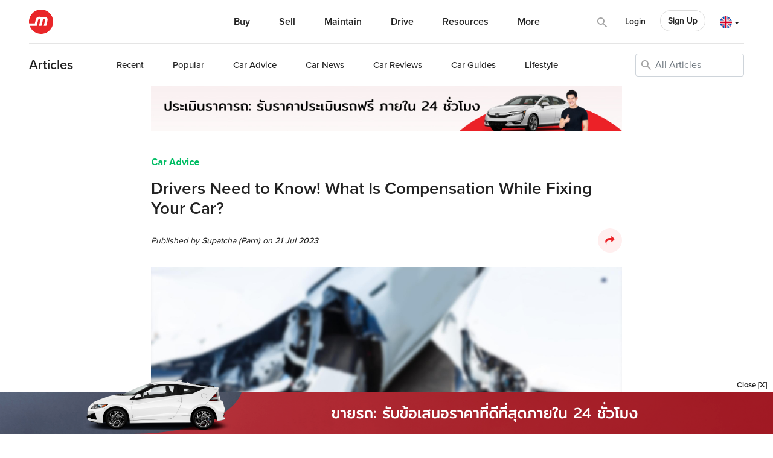

--- FILE ---
content_type: text/html; charset=utf-8
request_url: https://www.motorist.co.th/en/article/2189/drivers-need-to-know-what-is-compensation-while-fixing-your-car
body_size: 14636
content:
<!doctype html>
<html lang="en" class="h-100">
  <head><script>(function(w,i,g){w[g]=w[g]||[];if(typeof w[g].push=='function')w[g].push(i)})
(window,'GTM-K56JJ38L','google_tags_first_party');</script><script>(function(w,d,s,l){w[l]=w[l]||[];(function(){w[l].push(arguments);})('set', 'developer_id.dYzg1YT', true);
		w[l].push({'gtm.start':new Date().getTime(),event:'gtm.js'});var f=d.getElementsByTagName(s)[0],
		j=d.createElement(s);j.async=true;j.src='/5rac/';
		f.parentNode.insertBefore(j,f);
		})(window,document,'script','dataLayer');</script>
    <title>Drivers Need to Know! What Is Compensation While Fixing Your Car? | Articles | Motorist Thailand</title>
    <script>
      (function(w,d,s,l,i){
        w[l]=w[l]||[];
        w[l].push({'gtm.start': new Date().getTime(), event:'gtm.js'});
        var f=d.getElementsByTagName(s)[0],
            j=d.createElement(s),
            dl = '&l=' + l;
        j.async = true;
        j.src = 'https://www.googletagmanager.com/gtm.js?id=' + i + dl;
        f.parentNode.insertBefore(j,f);
      })(window,document,'script','gtmDataLayer','GTM-K56JJ38L');
    </script>
    <meta name="csrf-param" content="authenticity_token" />
<meta name="csrf-token" content="fBBV53ROJsCZCBdGJzQKyaAyNNCE8lGBHfwK6VAeo3oXqJtjA9fAoghjA39HzkPm6HabXERbA2IO5w5tW1rNpQ==" />
    <meta http-equiv="Content-Type" content="text/html; charset=UTF-8">
    <meta charset="utf-8">
    <meta http-equiv="X-UA-Compatible" content="IE=Edge">
    <meta name="viewport" content="width=device-width, initial-scale=1">
    <meta name="author" content="Motorist.co.th">
    <meta name="format-detection" content="telephone=no">
    <meta property="fb:app_id" content="1154631732131826">
    <meta property="fb:admins" content="630344645">
    <meta property="og:title" content="Drivers Need to Know! What Is Compensation While Fixing Your Car? | Articles | Motorist Thailand">
    <meta property="og:url" content="https://www.motorist.co.th/en/article/2189/drivers-need-to-know-what-is-compensation-while-fixing-your-car">
    <meta property="og:type" content="website">
    <meta property="og:site_name" content="Motorist.co.th">
      <meta name="description" content="Not many people are aware of this, but it's actually possible to claim compensation for the inconvenience of not having a car to use as it is being repaired after an accident. ">
      <meta property="og:description" content="Not many people are aware of this, but it's actually possible to claim compensation for the inconvenience of not having a car to use as it is being repaired after an accident. ">
      <meta itemprop="description" content="Not many people are aware of this, but it's actually possible to claim compensation for the inconvenience of not having a car to use as it is being repaired after an accident. ">
    <meta property="og:image" content="https://motoristprod.s3.amazonaws.com/uploads/content_article_cover_image/photo/2402/Frame_25399__40_.png">
    <meta itemprop="image" content="https://motoristprod.s3.amazonaws.com/uploads/content_article_cover_image/photo/2402/Frame_25399__40_.png">
    <meta property="og:image:width" content="1200">
    <meta property="og:image:height" content="630">
    <link rel="apple-touch-icon" sizes="180x180" href="/assets/favicon/apple-touch-icon-0a60d6109488e53be977b14328139e97de4afa0b0161c340e1f1b0b9507aa35e.png">
<link rel="icon" type="image/png" sizes="32x32" href="/assets/favicon/favicon-32x32-b9ddffaf3746fe9da295e9ae8c0a3308ea988c77987068bd5cd9dc6a74c0fcb7.png">
<link rel="icon" type="image/png" sizes="16x16" href="/assets/favicon/favicon-16x16-dc9c72c759a4b01be1422840f6747997e4cf9012c1b13ee7061946df05a09f5f.png">
<link rel="manifest" href="/assets/favicon/site-b114e4e50e5ab8a4fa460364f06fe00f608e245bb67b0835d394d12c0a64b684.webmanifest">
<link rel="mask-icon" href="/assets/favicon/safari-pinned-tab-3a801565919b95e2847c203cb5483fdf0a14de11689f3865a7483a37db29cd17.svg" color="#5bbad5">
<link rel="shortcut icon" href="/assets/favicon/favicon-ba0366b6663ac23ebb3b2005e93a7ea44395b75d97f368f175c6252b6e2f343f.ico">
<meta name="msapplication-TileColor" content="#b91d47">
<meta name="msapplication-config" content="/assets/favicon/browserconfig-6ac63a713dd037b3db0d604b6a687bd660a3891889132a5bbaacdc2163bbaafd.xml">
<meta name="theme-color" content="#ffffff">
    

    <link rel="dns-prefetch" href="http://www.google-analytics.com">
    <link rel="image_src" href="https://motoristprod.s3.amazonaws.com/uploads/content_article_cover_image/photo/2402/Frame_25399__40_.png" />
    <link rel="canonical" href="https://www.motorist.co.th/en/article/2189/drivers-need-to-know-what-is-compensation-while-fixing-your-car" />
    
      <link rel="stylesheet" media="all" href="/assets/base/application-461e3844154db789c132d9b6377f53aa85a38efb755e1dfc2d1a02e231208306.css" />
    <script>
      !function(w){"use strict";var loadCSS=function(href,before,media){function ready(cb){return doc.body?cb():void setTimeout(function(){ready(cb)})}function loadCB(){ss.addEventListener&&ss.removeEventListener("load",loadCB),ss.media=media||"all"}var ref,doc=w.document,ss=doc.createElement("link");if(before)ref=before;else{var refs=(doc.body||doc.getElementsByTagName("head")[0]).childNodes;ref=refs[refs.length-1]}var sheets=doc.styleSheets;ss.rel="stylesheet",ss.href=href,ss.media="only x",ready(function(){ref.parentNode.insertBefore(ss,before?ref:ref.nextSibling)});var onloadcssdefined=function(cb){for(var resolvedHref=ss.href,i=sheets.length;i--;)if(sheets[i].href===resolvedHref)return cb();setTimeout(function(){onloadcssdefined(cb)})};return ss.addEventListener&&ss.addEventListener("load",loadCB),ss.onloadcssdefined=onloadcssdefined,onloadcssdefined(loadCB),ss};"undefined"!=typeof exports?exports.loadCSS=loadCSS:w.loadCSS=loadCSS}("undefined"!=typeof global?global:this);

      !function(w){if(w.loadCSS){var rp=loadCSS.relpreload={};if(rp.support=function(){try{return w.document.createElement("link").relList.supports("preload")}catch(e){return!1}},rp.poly=function(){for(var links=w.document.getElementsByTagName("link"),i=0;i<links.length;i++){var link=links[i];"preload"===link.rel&&"style"===link.getAttribute("as")&&(w.loadCSS(link.href,link),link.rel=null)}},!rp.support()){rp.poly();var run=w.setInterval(rp.poly,300);w.addEventListener&&w.addEventListener("load",function(){w.clearInterval(run)}),w.attachEvent&&w.attachEvent("onload",function(){w.clearInterval(run)})}}}(this);

      function onJavascriptLoaded(callback) {
        var varName = "interval" + (new Date()).getTime() + "_" + Math.floor((Math.random() * 100000) + 1);
        window[varName]  = window.setInterval(function() {
          if(window.allLibrariesLoaded) {
            callback();
            clearInterval(window[varName]);
            window[varName] = null;
          }
        }, 25);
      }
    </script>
    <!--[if IE 9]>
      <link href="/assets/bootstrap-ie9.min-bc13ce70ee2ff8cdd9c673cf67705def2d73850de2052333c241bdfa9494b30d.css" rel="stylesheet">
    <![endif]-->
    <!--[if lte IE 8]>
      <link href="/assets/bootstrap-ie8.min-25d1ad8a61439ef3d929285de2006a88e7910f7f7b7cdcd76a89d90267c1661c.css" rel="stylesheet">
    <![endif]-->
    <!--[if IE]>
      <link href="/assets/ie-147e58fcf2ddde000f5fa19dc7f55c677db8b3a4bf8e46b17f0f0524d1ba1913.css" rel="stylesheet">
    <![endif]-->
      <script language='javascript'>
  window.getIEVersion=function(){var sAgent=window.navigator.userAgent;var Idx=sAgent.indexOf("MSIE");if(Idx>0){return parseInt(sAgent.substring(Idx+5,sAgent.indexOf(".",Idx)))}
  else if(!!navigator.userAgent.match(/Trident\/7\./)){return 11}
  else{return 0}}
  function asyncLoadBaseJS(){var ie=window.getIEVersion();var asyncLoadJS=(function(){function _load(tag){return function(url,IEVersion){return new Promise(function(resolve,reject){if(typeof(IEVersion)!=='undefined'){if(ie===0||eval(ie+" "+IEVersion)==!1){return resolve(url)}}
  var element=document.createElement(tag);var parent='head';var attr='src';element.onload=function(){resolve(url)};element.onerror=function(){reject(url)};element.async=!0;element[attr]=url;document[parent].appendChild(element)})}}
  return{js:_load('script')}})();var shouldLoadjQuery3_31=ie===0||ie>8;Promise.all([shouldLoadjQuery3_31?asyncLoadJS.js("/assets/jquery-3.3.1.slim.min-61b7a1c49b214c15844267127eb1a7e918cb84668bb0ae2dced1d41839762400.js"):asyncLoadJS.js("/assets/jquery-1.12.4.min-5949e8377900cc6df203892c5f353a36cbf307cd93bd0e671f83555c6cb92d27.js")]).then(function(){Promise.all([asyncLoadJS.js("/assets/bootstrap-with-popper.min-e4077eca1c02df587d894fe255257de6272f555ab8a4f78f45453517e2dc2f91.js"),asyncLoadJS.js("/assets/bootstrap-ie9.min-5096565fab8693dd1365ba8d566faf56f95550ae299a0751c8e3ac5f6aaac5b4.js",'== 9'),asyncLoadJS.js("/assets/bootstrap-ie8.min-af4d54105ac04b03665026d1a30101b53ab848a865dd04f17b7320249acbc2ca.js",'<= 8'),asyncLoadJS.js("/assets/html5shiv-eb5a4ca33ca793da2d6c4b1a6409c81a7ba7763fef52c918b3c6f80e166d4118.js",'<= 8')]).then(function(){  
      $("<script src='/assets/social-share-button-931c60b7743514505558240c46339f3b1d3daaf2dc781ede956768a980f11c84.js'><\/script>").appendTo(document.head)
    
  
      $("<script src='/assets/fotorama-2ea989457f494b362b669ea7ae5e34a78dab54bfa8e1885728db837efab88e84.js'><\/script>").appendTo(document.head)
    
$('<script src="/assets/base/application-04bbf79804de9174ad441f7aa26cb8cb87bfd6d93d947bb36c8a9f13944be35f.js" data-turbolinks-track="reload" async="async"><\/script>').appendTo(document.head);}).catch(function(e){console.log(e)})})}
  if(!window.Turbolinks){asyncLoadBaseJS()}
  </script>

    
  </head>
  <body class="  d-flex flex-column h-100 "  data-locale="en-TH" data-default-locale="th-TH">
      <noscript>
        <iframe src="https://www.googletagmanager.com/ns.html?id=GTM-K56JJ38L&l=gtmDataLayer" height="0" width="0" style="display:none;visibility:hidden" title=""></iframe>
      </noscript>
    <header>
  <div class="navbar-container fixed-top font-14" id="mainNav">
    <div class="container ">
      <div class="row">
        <div class="col">
          <nav class="navbar navbar-light navbar-expand-lg px-0 py-0">
            <input type="checkbox" id="navbar-toggle-cbox">
            <a class="navbar-brand py-3 mr-0 pb-0 navbar-right-ctas2" href="/en">
              <img alt="Motorist Logo" src="[data-uri]" data-src="/assets/logo-small-02b0eea0aa0ca3f2767c347ba8ae4e9dec37df789200cc1e74b4b9bd00b4ec55.svg" class="motorist-logo lazy smallest-logo"/>
            </a>
            <div class="btn-group mr-auto d-lg-none">
              <a href="#" class="nav-link pr-0 dropdown-toggle" data-toggle="dropdown"><img class="lazy mr-1" data-src="/assets/en-a6186c86e765c78d823f1d6dd5d30c44420602784c1f93f12dcebd99157d2187.svg" src="[data-uri]" /></a>
              <div class="dropdown-menu dropdown-menu-left mt-1">
                <a rel="alternate" hreflang="en-TH" class="dropdown-item font-weight-normal text-unset-color" href="/en/article/2189/drivers-need-to-know-what-is-compensation-while-fixing-your-car"><img class="lazy mr-2" data-src="/assets/en-a6186c86e765c78d823f1d6dd5d30c44420602784c1f93f12dcebd99157d2187.svg" src="[data-uri]" /> English</a>
                <a rel="alternate" hreflang="th-TH" class="dropdown-item font-weight-normal text-unset-color" href="/article/2189/drivers-need-to-know-what-is-compensation-while-fixing-your-car"><img class="lazy mr-2" data-src="/assets/th-d171cf035138e10d6f4d948922ac9594cc89db2a70c07dfee7fde6781c08e39e.svg" src="[data-uri]" /> Thai</a>
              </div>
            </div>
              <div class="justify-content-end">
                <div id="mobile-navbar-search-hidden" class="d-flex align-items-center">                  
                    <a class="px-2 nav-link d-inline d-lg-none track-link" data-event-category="sell_car_cta" data-event-label="MobileNav" href="/en/sell-car">Sell Vehicle</a>
                    <a class="btn btn-outline-danger font-14 d-inline d-lg-none" href="/en/member-login">Login</a>
                  <a class="px-2 nav-link d-inline d-lg-none" href="#" data-turbolinks="false"><i class="icon-search mobile-navbar-search-show align-middle"></i></a>
                  <label for="navbar-toggle-cbox" class="navbar-toggler collapsed px-0 mb-0" data-toggle="collapse" data-target="#navbarMain" aria-controls="navbarCollapse" aria-expanded="false">
                    <span class="navbar-toggler-icon"></span>
                  </label>
                </div>
                <div id="mobile-navbar-search-visible" class='d-flex align-items-center justify-content-end' style="display:none !important">
                  <a class="px-2 nav-link d-inline d-lg-none" href="#" data-turbolinks="false"><i class="icon-search mobile-navbar-search-show align-middle"></i></a> <input placeholder="Search Motorist" class="input-no-border" size="15" id="mobile-navbar-search-input" enterkeyhint="done" data-path="/en/global-search" type="text" name="search[text]" /> <i class="icon-close px-1 icon-no-padding align-middle mobile-navbar-search-hide"></i>
                </div>
              </div>
              <div class="collapse navbar-collapse" id="navbarMain">
                <div class="d-lg-none container">
                  <div class="row">
                    <div class="w-100 py-0"></div>
                    <div class="col py-0"><hr class="my-0"></div>
                  </div>
                </div>
                <ul class="navbar-nav navbar-left ml-auto mr-auto">
                  <li class="d-none d-lg-block nav-item px-2 pt-3 py-lg-3">
                    <div class="btn-group">
                      <a class="nav-link px-3 px-lg-2 px-xl-3" href="#" role="button" data-toggle="dropdown" aria-expanded="false">
                        Buy
                      </a>
                      <ul class="dropdown-menu mt-1">
                      <li><a class="dropdown-item font-weight-normal" href="/en/auto-deals">Auto Deals</a></li>
                      <li><a class="dropdown-item font-weight-normal" href="/en/car-plates">Car Plates</a></li>
                      <li><a class="dropdown-item font-weight-normal" href="/en/car-loan-paperwork">Loan & Paperwork</a></li>
                      <li><a class="dropdown-item font-weight-normal" href="/en/used-cars">Used Vehicles</a></li>
                      <li><a class="dropdown-item font-weight-normal" href="/en/car-rental">Vehicle Rental</a></li>
                    </ul>
                    </div>
                  </li>
                  <li class="d-none d-lg-block nav-item px-2 pt-3 py-lg-3">
                    <div class="btn-group">
                      <a class="nav-link px-3 px-lg-2 px-xl-3" href="#" role="button" data-toggle="dropdown" aria-expanded="false">
                        Sell
                      </a>
                      <ul class="dropdown-menu mt-1">
                      <!-- <li><a class="dropdown-item font-weight-normal" href="">COE Renewal</a></li>
                      <li><a class="dropdown-item font-weight-normal" href="">Scrap / Export</a></li> -->
                      <li><a class="dropdown-item font-weight-normal" href="/en/sell-car">Sell Vehicle</a></li>
                      <li><a class="dropdown-item font-weight-normal" href="/en/car-valuation">Vehicle Valuation</a></li>
                    </ul>
                    </div>
                  </li>
                  <li class="d-none d-lg-block nav-item px-2 pt-3 py-lg-3">
                    <div class="btn-group">
                      <a class="nav-link px-3 px-lg-2 px-xl-3" href="#" role="button" data-toggle="dropdown" aria-expanded="false">
                        Maintain
                      </a>
                      <ul class="dropdown-menu mt-1">
                      <li><a class="dropdown-item font-weight-normal" href="/en/car-insurance">Insurance Quote</a></li>
                      <li><a class="dropdown-item font-weight-normal" href="/en/motor-directory">Motor Directory</a></li>
                      <!-- <li><a class="dropdown-item font-weight-normal" href="">Warranty</a></li>-->
                    </ul>
                    </div>
                  </li>
                  <li class="d-none d-lg-block nav-item px-2 pt-3 py-lg-3">
                    <div class="btn-group">
                      <a class="nav-link px-3 px-lg-2 px-xl-3" href="#" role="button" data-toggle="dropdown" aria-expanded="false">
                        Drive
                      </a>
                      <ul class="dropdown-menu mt-1">
                      <!-- <li><a class="dropdown-item font-weight-normal" href="">Checkpoint</a></li>
                      <li><a class="dropdown-item font-weight-normal" href="">Road & Valet Assist</a></li> -->
                      <li><a class="dropdown-item font-weight-normal" href="/en/drivers-connect">Drivers Connect</a></li>
                      <li><a class="dropdown-item font-weight-normal" href="/en/traffic-cameras">Traffic Cameras</a></li>
                      <li><a class="dropdown-item font-weight-normal" href="/en/witness-appeal">Witness Appeal</a></li>
                    </ul>
                    </div>
                  </li>
                  <li class="d-none d-lg-block nav-item px-2 pt-3 py-lg-3">
                    <div class="btn-group">
                      <a class="nav-link px-3 px-lg-2 px-xl-3" href="#" role="button" data-toggle="dropdown" aria-expanded="false">
                        Resources
                      </a>
                      <ul class="dropdown-menu mt-1">
                      <li><a class="dropdown-item font-weight-normal" href="/en/articles">Articles</a></li>
                      <li><a class="dropdown-item font-weight-normal" href="/en/ask-motorists">Ask Motorist</a></li>
                      <li><a class="dropdown-item font-weight-normal" href="/en/petrol-prices">Fuel Prices</a></li>
                      <li><a class="dropdown-item font-weight-normal" href="/en/car-loan-calculator">Loan Calculator</a></li>
                    </ul>
                    </div>
                  </li>
                  <li class="d-none d-lg-block nav-item px-2 pt-3 py-lg-3">
                    <div class="btn-group">
                      <a class="nav-link px-3 px-lg-2 px-xl-3" href="#" role="button" data-toggle="dropdown" aria-expanded="false">
                        More
                      </a>
                      <ul class="dropdown-menu mt-1">
                      <li><a class="dropdown-item font-weight-normal" href="/en/brand-story">Brand Story</a></li>
                      <li><a class="dropdown-item font-weight-normal" href="/en/careers">Careers</a></li>
                      <li><a class="dropdown-item font-weight-normal" href="/en/contact-us">Contact Us</a></li>
                      <li><a class="dropdown-item font-weight-normal" href="/en/happenings">Happenings</a></li>
                      <li><a class="dropdown-item font-weight-normal" href="/en/app">Motorist App</a></li>
                      <li><a class="dropdown-item font-weight-normal" href="/en/press">Press</a></li>
                      <li><a class="dropdown-item font-weight-normal" href="/en/mpoints">mPoints</a></li>
                      <li><a class="dropdown-item font-weight-normal" href="/en/testimonials">Testimonials</a></li>
                    </ul>
                    </div>
                  </li>
                  <li class="d-list-item d-lg-none px-3 pt-3 pb-4">
                    <div class="row font-16">
                      <div class="col-6">
                        <div class='pb-2 d-flex align-items-center'><i class="text-red icon-buy icon-no-padding mr-2 font-24"></i> <span class='font-weight-bold font-18'>Buy</span></div>
                        <div class='pb-1-5'><a class="font-weight-normal text-unset-color" href="/en/auto-deals">Auto Deals</a></div>
                        <div class='pb-1-5'><a class="font-weight-normal text-unset-color" href="/en/car-plates">Car Plates</a></div>
                        <div class='pb-1-5'><a class="font-weight-normal text-unset-color" href="/en/car-loan-paperwork">Loan & Paperwork</a></div>
                        <div class='pb-1-5'><a class="font-weight-normal text-unset-color" href="/en/used-cars">Used Vehicles</a></div>
                        <div class='pb-1-5'><a class="font-weight-normal text-unset-color" href="/en/car-rental">Vehicle Rental</a></div>

                        <div class='pt-3 pb-2 d-flex align-items-center'><i class="text-green icon-maintain icon-no-padding mr-2 font-24"></i> <span class='font-weight-bold font-18'>Maintain</span></div>
                        <div class='pb-1-5'><a class="font-weight-normal text-unset-color" href="/en/car-insurance">Insurance Quote</a></div>

                        <div class='pt-3 pb-2 d-flex align-items-center'><i class="text-pink icon-drive icon-no-padding mr-2 font-24"></i> <span class='font-weight-bold font-18'>Drive</span></div>
                        <!-- <div class='pb-1-5'><a class="font-weight-normal text-unset-color" href="">Checkpoint</a></div>
                        <div class='pb-1-5'><a class="font-weight-normal text-unset-color" href="">Road & Valet Assist</a></div> -->
                        <div class='pb-1-5'><a class="font-weight-normal text-unset-color" href="/en/drivers-connect">Drivers Connect</a></div>
                        <div class='pb-1-5'><a class="font-weight-normal text-unset-color" href="/en/traffic-cameras">Traffic Cameras</a></div>
                        <div class='pb-1-5'><a class="font-weight-normal text-unset-color" href="/en/witness-appeal">Witness Appeal</a></div>

                        <div class='pt-3 pb-2 d-flex align-items-center'><i class="text-blue icon-resource icon-no-padding mr-2 font-24"></i> <span class='font-weight-bold font-18'>Resources</span></div>
                        <div class='pb-1-5'><a class="font-weight-normal text-unset-color" href="/en/articles">Articles</a></div>
                        <div class='pb-1-5'><a class="font-weight-normal text-unset-color" href="/en/ask-motorists">Ask Motorist</a></div>
                        <div class='pb-1-5'><a class="font-weight-normal text-unset-color" href="/en/petrol-prices">Fuel Prices</a></div>
                        <div class='pb-1-5'><a class="font-weight-normal text-unset-color" href="/en/car-loan-calculator">Loan Calculator</a></div>

                        <div class='pb-1-5'><a class="font-weight-normal text-unset-color" href="/en/motor-directory">Motor Directory</a></div>
                        <!-- <div class='pb-1-5'><a class="font-weight-normal text-unset-color" href="">Warranty</a></div> -->

                      </div>
                      <div class="col-6">
                        <div class='pb-2 d-flex align-items-center'><i class="text-orange icon-sell icon-no-padding mr-2 font-24"></i> <span class='font-weight-bold font-18'>Sell</span></div>
                        <!-- <div class='pb-1-5'><a class="font-weight-normal text-unset-color" href="">COE Renewal</a></div>
                        <div class='pb-1-5'><a class="font-weight-normal text-unset-color" href="">Scrap / Export</a></div> -->
                        <div class='pb-1-5'><a class="font-weight-normal text-unset-color" href="/en/sell-car">Sell Vehicle</a></div>
                        <div class='pb-1-5'><a class="font-weight-normal text-unset-color" href="/en/car-valuation">Vehicle Valuation</a></div>

                        <div class='pt-3 pb-2 d-flex align-items-center'><i class="text-grey icon-more-grid icon-no-padding mr-2 font-24"></i> <span class='font-weight-bold font-18'>More</span></div>
                        <div class='pb-1-5'><a class="font-weight-normal text-unset-color" href="/en/brand-story">Brand Story</a></div>
                        <div class='pb-1-5'><a class="font-weight-normal text-unset-color" href="/en/careers">Careers</a></div>
                        <div class='pb-1-5'><a class="font-weight-normal text-unset-color" href="/en/contact-us">Contact Us</a></div>
                        <div class='pb-1-5'><a class="font-weight-normal text-unset-color" href="/en/happenings">Happenings</a></div>
                        <div class='pb-1-5'><a class="font-weight-normal text-unset-color" href="/en/app">Motorist App</a></div>
                        <div class='pb-1-5'><a class="font-weight-normal text-unset-color" href="/en/press">Press</a></div>
                        <div class='pb-1-5'><a class="font-weight-normal text-unset-color" href="/en/mpoints">mPoints</a></div>
                        <div class='pb-1-5'><a class="font-weight-normal text-unset-color" href="/en/testimonials">Testimonials</a></div>

                      </div>
                    </div>
                    <div class="navbar-bordertop mt-3"></div>
                    <div class="align-self-center text-center pt-4">
                      <span class="d-block mb-3 font-weight-bold mr-0">Download the Motorist App</span>
                      <a class='track-link' data-event-category="Download" data-event-label="header-ios" target="_blank" href="https://www.motorist.co.th/app-WeRe"><img width="110px" class="lazy mr-3" src="[data-uri]" data-src="/assets/app_store_badge-98867242f389d2bac83b5a7ff06243a4c50f07776e9eb8abfc5ec9cad57b4a9a.svg" alt="App Store Logo"/></a>
                      <a class='track-link' data-event-category="Download" data-event-label="header-android" target="_blank" href="https://www.motorist.co.th/app-WeRe"><img width="110px" class="lazy" src="[data-uri]" data-src="/assets/google_play_badge-2ec2a8d78b3a94bf4029900de17ae330cf407196fc3e683400287e45a972ae73.svg" alt="Play Store Logo"/></a>
                    </div>
                    <div class="align-self-center text-center">
                      <span class="font-weight-bold d-block mt-4 mb-3 mr-0">Follow Us</span>
                      <a class='track-link' data-event-category="Follow" data-event-label="header-facebook" target="_blank" href="https://fb.com/motoristth"><i class="icon-facebook mr-2"></i></a>
                      <a class='track-link' data-event-category="Follow" data-event-label="header-instagram" target="_blank" href="https://instagram.com/motoristth"><i class="icon-instagram mr-2"></i></a>
                      <!-- <a class='track-link' data-event-category="Follow" data-event-label="header-youtube" target="_blank" href="https://youtube.com/motoristsg"><i class="icon-youtube mr-2"></i></a> -->
                      <a class='track-link' data-event-category="Follow" data-event-label="header-tiktok" target="_blank" href="https://tiktok.com/@motoristth"><i class="icon-tik-tok mr-2"></i></a>
                      <a class='track-link' data-event-category="Follow" data-event-label="header-line" target="_blank" href="https://line.me/R/ti/p/@motoristth"><i class="icon-line mr-2"></i></a>
                      <a class='track-link' data-event-category="Follow" data-event-label="header-telegram" target="_blank" href="https://t.me/motoristth"><i class="icon-telegram mr-2"></i></a>
                    </div>
                  </li>
                </ul>
                <ul class="navbar-nav d-none d-lg-flex navbar-right-ctas2" id="desktop-navbar-search-hidden">
                  <li class="ml-auto nav-item px-0 py-3">
                    <a class="nav-link" href="javascript:void(0)" data-turbolinks="false"><i class="icon-search desktop-navbar-search-show align-middle"></i></a>
                  </li>
                    <li class="nav-item px-2 py-3">
                      <a class="nav-link" href="/en/member-login">Login</a>
                    </li>
                    <li class="nav-item px-2 py-3">
                      <a class="btn btn-outline-danger font-14" href="/en/member-signup">Sign Up</a>
                    </li>
                  <li class="nav-item pl-2 py-3 align-items-center d-lg-flex" id="menu-languages">
                    <div class="btn-group">
  <a class="nav-link dropdown-toggle" data-toggle="dropdown" href="javascript:void(0)">
    <img class="lazy" data-src="/assets/en-a6186c86e765c78d823f1d6dd5d30c44420602784c1f93f12dcebd99157d2187.svg" src="[data-uri]" /> 
</a>  <div class="dropdown-menu dropdown-menu-right mt-1 ">
      <a hreflang="en-TH" class="dropdown-item font-weight-normal" rel="alternate" href="/en/article/2189/drivers-need-to-know-what-is-compensation-while-fixing-your-car">
        <img data-src="/assets/en-a6186c86e765c78d823f1d6dd5d30c44420602784c1f93f12dcebd99157d2187.svg" class="lazy mr-2" src="[data-uri]" />
        English
</a>      <a hreflang="th-TH" class="dropdown-item font-weight-normal" rel="alternate" href="/article/2189/drivers-need-to-know-what-is-compensation-while-fixing-your-car">
        <img data-src="/assets/th-d171cf035138e10d6f4d948922ac9594cc89db2a70c07dfee7fde6781c08e39e.svg" class="lazy mr-2" src="[data-uri]" />
        Thai
</a></div></div>

                  </li>
                </ul>
                <ul class="navbar-nav d-none d-lg-flex navbar-right-ctas2" id="desktop-navbar-search-visible" style="display:none !important">
                  <li class="ml-auto nav-item pl-2 py-3">
                    <i class="icon-search desktop-navbar-search align-middle"></i> <input placeholder="Search Motorist" class="input-no-border" id="desktop-navbar-search-input" data-path="/en/global-search" type="text" name="search[text]" /> <i class="icon-close icon-no-padding align-middle desktop-navbar-search-hide"></i>
                  </li>
                </ul>
              </div>
          </nav>
        </div>
      </div>
    </div>
    <div class="sub-navbar ">
  <div class="container">
    <div class="row"><div class="w-100 py-0"></div><div class="col py-0"><hr class="my-0"></div></div>
    <nav class="navbar navbar-expand-lg navbar-light">
      <span class="navbar-brand py-3 mr-5">Articles</span>
      <span class="d-lg-none py-3 ml-auto mr-2" id="subnav_title"></span>
      <button class="navbar-toggler collapsed px-0" type="button" data-toggle="collapse" data-target="#navbarSub" aria-controls="navbarSub" aria-expanded="false" aria-label="Toggle navigation">
        <i class="icon-arrow-down"></i>
      </button>
      <div class="collapse navbar-collapse" id="navbarSub">
        <ul class="navbar-nav disable-history-mobile">
          <li class="nav-item px-3 py-1 px-xl-4 py-lg-3 ">
            <a class="nav-link" href="/en/articles">Recent</a>
          </li>
          <li class="nav-item px-3 py-1 px-xl-4 py-lg-3 ">
            <a class="nav-link" href="/en/articles/popular">Popular</a>
          </li>
          <li class="nav-item px-3 py-1 px-xl-4 py-lg-3 ">
            <a class="nav-link" href="/en/articles/car-advice"><span class="d-lg-none d-xl-inline">Car</span> Advice</a>
          </li>
          <li class="nav-item px-3 py-1 px-xl-4 py-lg-3 ">
            <a class="nav-link" href="/en/articles/car-news"><span class="d-lg-none d-xl-inline">Car</span> News</a>
          </li>
          <li class="nav-item px-3 py-1 px-xl-4 py-lg-3 ">
            <a class="nav-link" href="/en/articles/car-reviews"><span class="d-lg-none d-xl-inline">Car</span> Reviews</a>
          </li>
          <li class="nav-item px-3 py-1 px-xl-4 py-lg-3 ">
            <a class="nav-link" href="/en/articles/car-guides"><span class="d-lg-none d-xl-inline">Car</span> Guides</a>
          </li>
          <li class="nav-item px-3 py-1 px-xl-4 py-lg-3 ">
            <a class="nav-link" href="/en/articles/lifestyle">Lifestyle</a>
          </li>
        </ul>
        <ul class="navbar-nav ml-auto">
            <li class="nav-item py-2 py-lg-3 d-none d-lg-inline">
              <form class="form-inline px-3 px-lg-0" action="/en/articles" accept-charset="UTF-8" method="get">
                <div class='form-group position-relative w-100'>
                  <input type="text" name="keywords" class="form-control ask-motorist-keywords article-keywords" placeholder="All Articles" value="" spellcheck="false" autocomplete="off" aria-autocomplete="none">
                  <i class='icon-search position-absolute ml-1 ask-motorist-icon-search'></i>
                  
                  <input type="hidden" name="order" value="" >
                </div>
</form>            </li>
        </ul>
      </div>
    </nav>
  </div>
</div>
  </div>
</header>


    <main role="main" class="flex-shrink-0 ">
      <div class="container-fluid ">
        <div class="banner">		
		<a rel="nofollow" target="_blank" class="track-link" data-event-category="Banner" data-event-label="media-asset-article-Internal - Car Valuation - Article Top Banner" href="https://www.motorist.co.th/car-valuation">
</a></div>

<div class="banner">		
		<a rel="nofollow" target="_blank" class="track-link" data-event-category="Banner" data-event-label="media-asset-article-Internal - Car Valuation - Article Top Banner" href="https://www.motorist.co.th/car-valuation">
</a></div>

<div class="container pt-5 pb-0" itemscope itemtype="http://schema.org/BreadcrumbList">
  <span itemprop="itemListElement" itemscope itemtype="https://schema.org/ListItem">
     <meta itemprop="item" content="https://www.motorist.co.th/en/articles">
     <meta itemprop="name" content="Articles">
     <meta itemprop="position" content="1">
  </span>
  <div class="row" itemprop="itemListElement" itemscope itemtype="https://schema.org/ListItem">
    <meta itemprop="image" content="https://motoristprod.s3.amazonaws.com/uploads/content_article_cover_image/photo/2402/Frame_25399__40_.png">
    <meta itemprop="name" content="Drivers Need to Know! What Is Compensation While Fixing Your Car?">
    <meta itemprop="position" content="2">
    <div id="article-content" class="col-12 col-lg-8 offset-lg-2" itemprop="item" itemscope itemtype="https://schema.org/Article">
			<meta itemprop="mainEntityOfPage" content="https://www.motorist.co.th/en/article/2189/drivers-need-to-know-what-is-compensation-while-fixing-your-car" />
			<meta itemprop="dateModified" content="2023-07-21">
			<div itemprop="publisher" itemscope itemtype="http://schema.org/Organization">
				<meta itemprop="name" content="Motorist International Co., Ltd"/>
				<span itemprop="logo" itemscope itemtype="https://schema.org/ImageObject">
		       <meta itemprop="url" content="https://www.motorist.co.th/assets/image-378c26547f2c11ce0785794fc826d49a64937a886c4e0a4615b383bf0b053cd1.png">
		       <meta itemprop="width" content="1200">
		       <meta itemprop="height" content="1200">
		    </span> 
			</div>
      <div class="banner">		
		<a rel="nofollow" target="_blank" class="track-link" data-event-category="Banner" data-event-label="media-asset-article-Internal - Car Valuation - Article Top Banner" href="https://www.motorist.co.th/car-valuation">
		<div class="media-asset-article" data-position="top">
      <div class="d-none d-xl-block lazy" data-bg="url(https://motoristprod.s3.amazonaws.com/uploads/advertisement_attachment/attachment/3311/1697121930-CarValuation_ArticleBanner_930x90__thai_.jpg)" data-width="930" data-height="90">
</div>      <div class="d-none d-md-block d-xl-none lazy" data-bg="url(https://motoristprod.s3.amazonaws.com/uploads/advertisement_attachment/attachment/3310/1697121930-CarValuation_ArticleBanner_730x90__thai_.jpg)" data-width="730" data-height="90">
</div>      <div class="d-block d-md-none lazy" data-bg="url(https://motoristprod.s3.amazonaws.com/uploads/advertisement_attachment/attachment/3308/1697121929-1649323398-CarValuation_ArticleBanner_510x90__thai_.jpg)" data-width="510" data-height="90">
</div></div>


</a></div>

      <div class='mb-3'><a class="font-weight-bold" itemprop="articleSection" href="/en/articles/car-advice">Car Advice</a></div>
      <h1 class="header mb-3" itemprop="headline">Drivers Need to Know! What Is Compensation While Fixing Your Car?</h1>
      
      <div class='font-14 mb-4 d-flex align-items-center'>
      	<div class='pr-2 mr-auto font-italic'>
          Published by <a class="text-unset-color font-weight-500" itemprop="author" itemscope itemtype="http://schema.org/Person" href="https://www.motorist.co.th/admin/297/supatcha-parn">
            <meta itemprop="url" content="https://www.motorist.co.th/admin/297/supatcha-parn" />
            <span itemprop="name">Supatcha (Parn)</span>
          </a> on <span class='font-weight-500' itemprop="datePublished" content="2023-07-21">21 Jul 2023</span>
	      </div> 
	      <a href="#">
	      	<i class="icon-share social-sharer icon-circle"></i>
	      </a>
	    </div>
      <div itemprop="articleBody"  class="article-body fr-view">
        <p style="text-align: center;"><img src='[data-uri]' data-src="https://s3-ap-southeast-1.amazonaws.com/motoristprod/editors%2Fimages%2F1689935099807-man-photographing-his-vehicle-with-damages-accident-insurance-with-smart-phone.jpg" class="lazy fr-fic fr-dib"></p><p style="text-align: center;">(Photo Credit: Freepik)</p><h5>Not many people are aware of this, but it&#39;s actually possible to claim compensation for the inconvenience of not having a car to use as it is being repaired after an accident.&nbsp;</h5><p>Understanding the concept of &quot;loss of use&quot; is crucial for car insurance policyholders. In the event of an accident where you are the affected party, you have the right to claim compensation for the period during which your car is being repaired.</p><p>Without prior knowledge of this compensation, you might end up shouldering additional expenses for transportation or renting a vehicle due to the unavailability of our own car.</p><p>The &quot;loss of use&quot; compensation is a reimbursement that can be claimed from the insurance company representing the party at fault. Its purpose is to cover transportation costs while the vehicle is undergoing repairs, excluding other financial losses.</p><h5>The required documents for claiming &quot;loss of use&quot; compensation usually include:</h5><ul><li id="isPasted">Claim form</li><li id="isPasted">Photos of the vehicle after the accident and during the repair process</li><li id="isPasted">Repair authorization document specifying the drop-off and pick-up dates</li><li id="isPasted">Copy of vehicle registration</li><li id="isPasted">Copy of insurance policy schedule</li><li id="isPasted">Copy of ID card</li><li id="isPasted">Copy of driver&#39;s license</li><li id="isPasted">Supporting documents indicating daily vehicle usage (if available)</li><li id="isPasted">Rental car receipts or transportation expense receipts incurred during the period without a vehicle (if applicable)</li><li id="isPasted">Copy of bank account statement</li><li id="isPasted">Letter requesting &quot;loss of use&quot; compensation<img src='[data-uri]' data-src="https://s3-ap-southeast-1.amazonaws.com/motoristprod/editors%2Fimages%2F1689935120114-man-opens-hood-car-repair-car-due-breakdown+%281%29.jpg" class="lazy fr-fic fr-dib"></li></ul><p style="text-align: center;">(Photo Credit: Freepik)</p><p style="text-align: left;">Please note that specific requirements may vary depending on the insurance company, so it&#39;s advisable to consult your insurance provider for a complete list of necessary documents for the &quot;loss of use&quot; claim.</p><h5 id="isPasted">Here are the steps to follow when claiming &quot;loss of use&quot; compensation:</h5><ul><li>File a claim with the insurance company representing the party at fault, specifically requesting &quot;loss of use&quot; compensation. Remember that you can only make this claim if you are the affected party (not at fault in the accident).</li><li>Gather all the necessary documents, including receipts or evidence of expenses incurred during the period without a vehicle, such as public transportation fares or car rental receipts. These documents will serve as evidence to support your claim for &quot;loss of use&quot; compensation.</li><li>Submit all the required documents to the insurance company representing the party at fault.</li><li>Wait for the insurance company to contact you. They may engage in further negotiations after assessing the claim to determine the appropriate compensation amount.</li><li>Be patient while waiting to receive the &quot;loss of use&quot; compensation. The timeline for receiving compensation depends on the procedures of each insurance company.</li></ul><h5>The rate of compensation for &quot;loss of use&quot; expenses is categorised as follows:</h5><ul><li><strong>Group 1:</strong> Private cars with a seating capacity of up to 7 passengers (including the driver) have a minimum compensation rate of at least 500 Baht per day.</li><li><strong>Group 2:</strong> Public passenger cars with a seating capacity of up to 7 passengers have a minimum compensation rate of at least 700 Baht per day.</li><li><strong>Group 3:</strong> Cars with a seating capacity exceeding 7 passengers have a minimum compensation rate of at least 1,000 Baht per day.</li><li><strong>For other vehicle types</strong>, such as motorcycles, the compensation rate will be determined based on mutual agreement between the involved parties, considering the evidence and circumstances of each specific case.</li></ul><p>However, it&#39;s important to note that the &quot;loss of use&quot; compensation may not be reimbursed in full at 100% because the Office of the Insurance Commission (OIC) has established standard pricing used by insurance companies to calculate the compensation amount. Therefore, receiving full &quot;loss of use&quot; compensation isn&#39;t guaranteed in every situation. Nevertheless, receiving some compensation is still better than none at all.</p><p>For those who are uncertain about whether car insurance is worth it, it&#39;s advisable to obtain it for peace of mind. At the very least, if your vehicle is involved in an accident and you&#39;re the affected party, you can claim &quot;loss of use&quot; compensation.</p><p>Are you interested in getting car insurance from Motorist? We can assist you in finding the most comprehensive policy to suit your needs!</p><p>&gt;&gt; <a href="https://www.motorist.co.th/car-insurance" target="_blank" rel="noopener noreferrer">https://www.motorist.co.th/car-insurance</a></p>
      </div>
    </div>
  </div>
</div>
<div class="container pb-5 pt-5" id="article-comment">
  <div class="row">
    <div class="col-12 col-lg-8 offset-lg-2">
      
	<div class="'mt-5'">
			<h2 class="header mb-4 text-left" id="comments_count">0 Comments</h2>
		<div id="comments-list-ContentArticle2189">
			
		</div>
		<div id="comments-pagination-ContentArticle2189">
	  </div>
	</div>
    <div class="mt-4">
      <div class="d-flex">
        <div class="mr-2 mr-md-3">
          <img class="lazy comment-display-picture rounded-circle" data-src="/assets/user-placeholder-c50b513a945c0e6c0e72035d95234cfb58270d5b831407304dbc00a9add3e743.svg" src="[data-uri]">
        </div>
        <form class="w-100" id="comment-form-2189" action="/en/comment/ContentArticle/2189" accept-charset="UTF-8" data-remote="true" method="post">
          <div class="w-100 position-relative comment-input">
            <textarea name="comment" id="comment" class="form-control comment-input-comment mr-4" placeholder="Write a comment…" rows="1">
</textarea>
            <div class="comment-input-buttons d-flex align-items-top">
              <span class="btn-file"><i class="h4 icon-camera mb-0 text-grey"></i><input type="file" name="uploaded_files" id="uploaded_files" multiple accept="image/png,image/gif,image/jpeg"></span> <button class="comment-input-send d-none" type="submit" data-disable-with="&lt;i class='h6 icon-spin5 mb-0 text-grey animate-spin comment-send-spin'&gt;&lt;/i&gt;"><i class="h4 icon-send text-red"></i></button>
            </div>
            <div class="comment-input-files"></div>
          </div>
          <div>
            
          </div>
</form>      </div>
	  </div>

    </div>
  </div>
</div>
<div class="py-5 bg-light-grey">
  <div class="container">
    <div class="row">
      <div class="col-12">
        <h2 class="text-center header mt-0 mb-4 my-lg-5">You Might Also Be <br class='d-lg-none'>Interested In</h2>
      </div>
    </div>
    <div id="article-list" class="row">
      
        <div class='col-12' itemscope itemtype='http://schema.org/ItemList'>
          <meta itemprop='name' content='Trending Automotive Articles' />
          <div class='row' id='article-list'>
        <div class='col-12 col-lg-4 press-div align-self-stretch' itemprop='itemListElement' itemscope itemtype='http://schema.org/ListItem'>
        <meta itemprop='position' content='1' />
        <meta itemprop='name' content='Car Tax Renewal 2026: Rates, Steps, and How to Renew Online to Save Time' />
        <meta itemprop='image' content='https://motoristprod.s3.amazonaws.com/uploads/content_article_cover_image/photo/7767/Car_Tax_Renewal_2026_-_Rates_Steps_and_How_to_Renew_Online_to_Save_Time.png' />
        <a itemprop='url' href='https://www.motorist.co.th/en/article/5367/car-tax-renewal-2026-rates-steps-and-how-to-renew-online-to-save-time'>
        <div class='bg-white-shadow rounded-10 p-0 p-lg-4 h-100 d-flex flex-lg-column'>
        <div class='press-image lazy' data-bg='url(https://motoristprod.s3.amazonaws.com/uploads/content_article_cover_image/photo/7767/Car_Tax_Renewal_2026_-_Rates_Steps_and_How_to_Renew_Online_to_Save_Time.png)'></div>
              <div class='w-100 p-3 p-lg-0'>
                <div class='d-flex w-100 mt-0 mt-lg-4 mb-2 font-weight-bold font-14'>
                  <span>Car Advice</span>
                  <span class='ml-auto text-grey'>19 Dec 2025</span>
        </div>
                <p class='mb-0 press-name text-left flex-fill'>Car Tax Renewal 2026: Rates, Steps, and How to Renew Online to Save Time</p>
        </div>
            </div>
        </a>
        </div><div class='col-12 col-lg-4 press-div align-self-stretch' itemprop='itemListElement' itemscope itemtype='http://schema.org/ListItem'>
        <meta itemprop='position' content='2' />
        <meta itemprop='name' content='Used Car Prices 2026: Key Factors and Negotiation Strategies for Buyers and Sellers' />
        <meta itemprop='image' content='https://motoristprod.s3.amazonaws.com/uploads/content_article_cover_image/photo/7871/Used_Car_Prices_2026_-_Key_Factors_and_Negotiation_Strategies_for_Buyers_and_Sellers.png' />
        <a itemprop='url' href='https://www.motorist.co.th/en/article/5434/used-car-prices-2026-key-factors-and-negotiation-strategies-for-buyers-and-sellers'>
        <div class='bg-white-shadow rounded-10 p-0 p-lg-4 h-100 d-flex flex-lg-column'>
        <div class='press-image lazy' data-bg='url(https://motoristprod.s3.amazonaws.com/uploads/content_article_cover_image/photo/7871/Used_Car_Prices_2026_-_Key_Factors_and_Negotiation_Strategies_for_Buyers_and_Sellers.png)'></div>
              <div class='w-100 p-3 p-lg-0'>
                <div class='d-flex w-100 mt-0 mt-lg-4 mb-2 font-weight-bold font-14'>
                  <span>Car Advice</span>
                  <span class='ml-auto text-grey'>19 Jan 2026</span>
        </div>
                <p class='mb-0 press-name text-left flex-fill'>Used Car Prices 2026: Key Factors and Negotiation Strategies for Buyers and Sellers</p>
        </div>
            </div>
        </a>
        </div><div class='col-12 col-lg-4 press-div align-self-stretch' itemprop='itemListElement' itemscope itemtype='http://schema.org/ListItem'>
        <meta itemprop='position' content='3' />
        <meta itemprop='name' content='Popular Car Tire Selection 2026: Comparing Top Brands, Price, and Durability' />
        <meta itemprop='image' content='https://motoristprod.s3.amazonaws.com/uploads/content_article_cover_image/photo/7803/Popular_Car_Tire_Selection_2026_-_Comparing_Top_Brands__Price__and_Durability.png' />
        <a itemprop='url' href='https://www.motorist.co.th/en/article/5388/popular-car-tire-selection-2026-comparing-top-brands-price-and-durability'>
        <div class='bg-white-shadow rounded-10 p-0 p-lg-4 h-100 d-flex flex-lg-column'>
        <div class='press-image lazy' data-bg='url(https://motoristprod.s3.amazonaws.com/uploads/content_article_cover_image/photo/7803/Popular_Car_Tire_Selection_2026_-_Comparing_Top_Brands__Price__and_Durability.png)'></div>
              <div class='w-100 p-3 p-lg-0'>
                <div class='d-flex w-100 mt-0 mt-lg-4 mb-2 font-weight-bold font-14'>
                  <span>Car Advice</span>
                  <span class='ml-auto text-grey'>26 Dec 2025</span>
        </div>
                <p class='mb-0 press-name text-left flex-fill'>Popular Car Tire Selection 2026: Comparing Top Brands, Price, and Durability</p>
        </div>
            </div>
        </a>
        </div>
          </div>
        </div>
        
    </div>
  </div>
</div>
<div class="banner fixed-bottom popup">		<span class='banner-sticky-close d-none'>Close [X]</span>
		<a rel="nofollow" target="_blank" class="track-link" data-event-category="Banner" data-event-label="article-sticky-Internal - Sell Car - Article page sticky" href="https://www.motorist.co.th/sell-car">
			<div class="lazy lazy d-none d-xl-block background-no-repeat" data-bg="url(https://motoristprod.s3.amazonaws.com/uploads/advertisement_attachment/attachment/3307/1697121929-Sell_StickyFooter_1110x90__thai_.png)"></div>
	<div class="lazy lazy d-none d-lg-block d-xl-none background-no-repeat" data-bg="url(https://motoristprod.s3.amazonaws.com/uploads/advertisement_attachment/attachment/3306/1697121929-Sell_StickyFooter_930x90__thai_.png)"></div>
	<div class="lazy lazy d-none d-md-block d-lg-none background-no-repeat" data-bg="url(https://motoristprod.s3.amazonaws.com/uploads/advertisement_attachment/attachment/3305/1697121928-Sell_StickyFooter_690x90__thai_.png)"></div>
	<div class="lazy lazy d-none d-sm-block d-md-none background-no-repeat" data-bg="url(https://motoristprod.s3.amazonaws.com/uploads/advertisement_attachment/attachment/3304/1697121928-Sell_StickyFooter_510x90__thai_.png)"></div>
	<img class="lazy lazy d-block d-sm-none background-no-repeat" data-src="https://motoristprod.s3.amazonaws.com/uploads/advertisement_attachment/attachment/3303/1697121928-1649322764-Sell_StickyFooter_540x101__thai_.png"></img>

</a></div>

<script async src="//www.instagram.com/embed.js"></script>
<script src="/assets/codemirror.min-d5720c127f71f36706639898205a52daf50478f647546e9dd590953b80541151.js"></script>
<script src="/assets/xml.min-56414cc37a773906fccec4c76f16d808cd10e86df437959f9679fc489103db5a.js"></script>
<script src="/assets/purify.min-c905b19e3934301fcaeae5bcc2a4b26db73f9f9550f28cd7cc80130c00424685.js"></script>

      </div>
    </main>
    <footer class="footer mt-auto position-relative  footer-sticky-ads  ">
  <div class="container-fluid">
    <div class="row">
      <div class="d-none d-lg-flex col-12 col-lg-6 footer-tl lazy" data-bg="url(/assets/footer-tl1-3d22dc2b0f3049107a1eaa04dc9938f9311a4585de6ff0d091ab996f2b471fb1.png), url(/assets/footer-tl2-481627ae561f8c647ca8b52acb01d16fb6ce54c9933d50339b979845a041fb10.png)"></div>
      <div class="col-12 col-lg-6 footer-tr lazy" data-bg="url(/assets/footer-tr-th-e58ccae82829591c2111f9d5d84ec76fd6aec9f9c7e8c70d3a303556876b1a7f.svg)"></div>
    </div>
  </div>
  <div class="footer-body">
    
<div class="footer-top-content position-absolute">
  <div class="container">
    <div class="row">
      <div class="col-12 col-lg-5">
        <div class="row justify-content-left align-items-center">
          <div class="col-6 col-lg-5">
            <img width="100%" class="lazy" src="[data-uri]" data-src="/assets/logo-footer-9d729eaaef4f771dcc7f5f67b2eca94bff6e13326267e26a225258c7861f08cf.svg" alt="Motorist Full Logo"/>
          </div>
          <div class="col-6 col-lg-5 offset-lg-1">
            <select class="form-control footer-country-select dynamic_select_url_redirect">
                <option value="https://www.motorist.my" >Malaysia</option>
                <option value="https://www.motorist.ph" >Philippines</option>
                <option value="https://www.motorist.sg" >Singapore</option>
                <option value="https://www.motorist.co.th" selected>Thailand</option>
                <option value="https://www.motorist.vn" >Vietnam</option>
            </select>
          </div>
        </div>
      </div>
    </div>
  </div>
</div>
    <div class="container footer-middle-content">
      <div class="row">
        <div class="col-lg-2 col-6 text-center text-lg-left">
          <p class="mb-3 font-weight-bold">Motorist</p>
          <p class="mb-2"><a href="/en/brand-story">Brand Story</a></p>
          <p class="mb-2"><a href="/en/careers">Careers</a></p>
          <p class="mb-2"><a href="/en/contact-us">Contact Us</a></p>
          <p class="mb-2"><a href="/en/app">Motorist App</a></p>
          <p class="mb-2"><a href="/en/testimonials">Testimonials</a></p>
        </div>
        <div class="col-lg-auto col-6 text-center text-lg-left">
          <p class="mb-3 font-weight-bold">Services</p>
          <p class="mb-2"><a href="/en/auto-deals">Auto Deals</a></p>
          <p class="mb-2"><a href="/en/car-insurance">Insurance</a></p>
          <p class="mb-2"><a href="/en/car-loan-paperwork">Loan & Paperwork</a></p>
          <p class="mb-2"><a href="/en/motor-directory">Motor Directory</a></p>
          <p class="mb-2 d-lg-none"><a href="/en/sell-car">Sell Vehicle</a></p>
          <p class="mb-2 d-lg-none"><a href="/en/used-cars">Used Vehicles</a></p>
          <p class="mb-2 d-lg-none"><a href="/en/car-rental">Vehicle Rental</a></p>
          <p class="mb-2 d-lg-none"><a href="/en/car-valuation">Vehicle Valuation</a></p>
        </div>
        <div class="col-lg col-6 d-none d-lg-block text-center text-lg-left">
          <p class="mb-3 font-weight-bold">&nbsp;</p>
          <p class="mb-2"><a href="/en/sell-car">Sell Vehicle</a></p>
          <p class="mb-2"><a href="/en/used-cars">Used Vehicles</a></p>
          <p class="mb-2"><a href="/en/car-rental">Vehicle Rental</a></p>
          <p class="mb-2"><a href="/en/car-valuation">Vehicle Valuation</a></p>
        </div>
        <div class="d-none d-lg-block col-lg-3 col-12">
          <div class="row">
            <div class="col-2"><i class="icon-address"></i></div>
            <div class="col-10"><p><a class='track-link' data-event-category="Contact" data-event-label="footer-address" target="_blank" href="https://maps.app.goo.gl/FjhW25pH3Se7MuEMA" target="_blank">Room No. 08-151, The PARQ Building, 88 Ratchadaphisek Road, Khlongtoei, Bangkok 10110 Thailand</a></p></div>
          </div>
          <div class="row">
            <div class="col-2"><i class="icon-operating-time"></i></div>
            <div class="col-10"><p>Daily: 10:00 am - 6:00 pm<br>(Closed on Public Holidays)</p></div>
          </div>
          <div class="row">
            <div class="col-2"><i class="icon-telephone"></i></div>
            <div class="col-10"><p><a class='track-link' data-event-category="Contact" data-event-label="footer-tel" href="tel:+6628216967">028216967</a></p></div>
          </div>
          <div class="row">
            <div class="col-2"><i class="icon-envelope"></i></div>
            <div class="col-10"><p><a class='track-link' data-event-category="Contact" data-event-label="footer-email" href="/cdn-cgi/l/email-protection#b0d5dec1c5d9c2c9f0dddfc4dfc2d9c3c49ed3df9ec4d88fc3c5d2dad5d3c48dffdedcd9ded5958280f5dec1c5d9c2c9"><span class="__cf_email__" data-cfemail="d8bdb6a9adb1aaa198b5b7acb7aab1abacf6bbb7f6acb0">[email&#160;protected]</span></a></p></div>
          </div>
        </div>
        <div class="col-lg-3 col-12 mt-5 mt-lg-0 text-center text-lg-left">
          <p class="mb-3 font-weight-bold">Subscribe to Our Newsletter</p>
          <p class="mb-4">Be the first to hear about the latest articles, promos and giveaways</p>
          <form action="/en/subscribe-newsletter" accept-charset="UTF-8" data-remote="true" method="post">
            <div class="input-group mb-3">
              <input type="email" class="form-control form-control-rounded" placeholder="Your Email" name="email" id="newsletter_email" required>
              <div class="input-group-append">
                <button class="btn btn-success subscribe-button" type="submit" data-disable-with="<i class='icon-spin5 animate-spin'></i>"><i class="icon-send"></i></button>
              </div>
            </div>
</form>        </div>
        <div class="col-12 pt-4 pt-lg-5 pb-3"><hr class="my-0"></div>
        <div class="col-12 col-lg-7 align-self-center text-center text-lg-left d-flex align-items-center footer-download-app">
  <span class="d-block d-lg-inline mb-3 mb-lg-0 font-weight-bold mr-0 mr-lg-4">Download the Motorist App</span>
  <div class="d-flex">
    <div class="col-6 justify-content-end d-flex pr-2">
      <a class='track-link' data-event-category="Download" data-event-label="footer-ios" target="_blank" href="https://www.motorist.co.th/app-WeRe"><img width="120px" class="lazy" src="[data-uri]" data-src="/assets/app_store_badge-98867242f389d2bac83b5a7ff06243a4c50f07776e9eb8abfc5ec9cad57b4a9a.svg" alt="App Store Logo"/></a>
    </div>
    <div class="col-6 justify-content-end d-flex pl-2">
      <a class='track-link' data-event-category="Download" data-event-label="footer-android" target="_blank" href="https://www.motorist.co.th/app-WeRe"><img width="120px" class="lazy" src="[data-uri]" data-src="/assets/google_play_badge-2ec2a8d78b3a94bf4029900de17ae330cf407196fc3e683400287e45a972ae73.svg" alt="Play Store Logo"/></a>
    </div>
  </div>
</div>
        <div class="col-12 col-lg-5 align-self-center text-center text-lg-right">
          <span class="font-weight-bold d-block d-lg-inline mt-4 mt-lg-0 mb-3 mb-lg-0 mr-0 mr-lg-4">Follow Us</span>
          <a class='track-link' data-event-category="Follow" data-event-label="footer-facebook" target="_blank" href="https://fb.com/motoristth"><i class="align-middle icon-facebook mr-2"></i></a>
          <a class='track-link' data-event-category="Follow" data-event-label="footer-instagram" target="_blank" href="https://instagram.com/motoristth"><i class="align-middle icon-instagram mr-2"></i></a>
          <!-- <a class='track-link' data-event-category="Follow" data-event-label="footer-youtube" target="_blank" href="https://youtube.com/motoristsg"><i class="align-middle icon-youtube mr-2"></i></a> -->
          <a class='track-link' data-event-category="Follow" data-event-label="footer-tiktok" target="_blank" href="https://tiktok.com/@motoristth"><i class="align-middle icon-tik-tok mr-2"></i></a>
          <a class='track-link' data-event-category="Follow" data-event-label="footer-line" target="_blank" href="https://line.me/R/ti/p/@motoristth"><i class="align-middle icon-line mr-2"></i></a>
          <a class='track-link' data-event-category="Follow" data-event-label="footer-telegram" target="_blank" href="https://t.me/motoristth"><i class="align-middle icon-telegram mr-2"></i></a>
          <a class='track-link' data-event-category="Follow" data-event-label="footer-linkedin" target="_blank" href="https://www.linkedin.com/company/motoristsg"><i class="align-middle icon-linkedin mr-2"></i></a>
        </div>
        <div class="col-12 pt-3 pb-4"><hr class="my-0"></div>
        <div class="d-block d-lg-none col-10 offset-1">
          <div class="row">
            <div class="col-2"><i class="icon-address"></i></div>
            <div class="col-10"><p><a class='track-link' data-event-category="Contact" data-event-label="footer-address" target="_blank" href="https://maps.app.goo.gl/FjhW25pH3Se7MuEMA" target="_blank">Room No. 08-151, The PARQ Building, 88 Ratchadaphisek Road, Khlongtoei, Bangkok 10110 Thailand</a></p></div>
          </div>
          <div class="row">
            <div class="col-2"><i class="icon-operating-time"></i></div>
            <div class="col-10"><p>Daily: 10:00 am - 6:00 pm<br>(Closed on Public Holidays)</p></div>
          </div>
          <div class="row">
            <div class="col-2"><i class="icon-telephone"></i></div>
            <div class="col-10"><p><a class='track-link' data-event-category="Contact" data-event-label="footer-tel" href="tel:+6628216967">028216967</a></p></div>
          </div>
          <div class="row">
            <div class="col-2"><i class="icon-envelope"></i></div>
            <div class="col-10"><p><a class='track-link' data-event-category="Contact" data-event-label="footer-email" href="/cdn-cgi/l/email-protection#593c37282c302b201934362d362b302a2d773a36772d31662a2c3b333c3a2d6416373530373c7c6b691c37282c302b20"><span class="__cf_email__" data-cfemail="93f6fde2e6fae1ead3fefce7fce1fae0e7bdf0fcbde7fb">[email&#160;protected]</span></a></p></div>
          </div>
        </div>
        <div class="d-block d-lg-none col-12 pt-2 pb-4"><hr class="my-0"></div>
        <div class="col-12 col-lg-6 pb-1 pb-lg-4 text-center text-lg-left">
          <a class="font-12 align-top mr-4" href="/en/terms">Terms of Use</a>
          <a class="font-12 align-top" href="/en/privacy">Privacy Policy</a>
        </div>
        <div class="col-12 col-lg-6 pb-2 pb-lg-4 text-center text-lg-right">
          <p class="font-12 align-top">© 2026 Motorist International Co., Ltd</p>
        </div>
      </div>
    </div>
  </div>
</footer>

    


        <script data-cfasync="false" src="/cdn-cgi/scripts/5c5dd728/cloudflare-static/email-decode.min.js"></script><script async src="https://www.googletagmanager.com/gtag/js?id=G-N9KJXXVNQM"></script>
        <script>
          // ---------- Bootstrap ----------
          window.__identityReady     = false;
          window.__identityApplying  = false;
          window.__lastIdentity      = { id:null, email:null, phone:null };
          window.__lastHashed        = { email:null, phone:null };

          // GA4: queue only 'event' hits; let 'js' and 'config' go through
          window.dataLayer = window.dataLayer || [];
          (function(){
            function realGtag(){ dataLayer.push(arguments); }
            window.__gtagEventQueue = [];

            window.gtag = function(){
              var args = Array.prototype.slice.call(arguments);
              var kind = args[0];
              if (kind === 'event' && !window.__identityReady) {
                window.__gtagEventQueue.push(args);
                return;
              }
              realGtag.apply(null, args);
            };

            gtag('js', new Date());

            gtag('consent', 'default', {
              ad_storage: 'granted',
              analytics_storage: 'granted',
              functionality_storage: 'granted',
              security_storage: 'granted'
            });
          })();

          // ---------- Server-provided identity (first pass) ----------
          window.PAGE_USER = {"id":null,"email":null,"phone":null};

          // Send GA4 config early; we’ll resend with user_id if/when known
          gtag('config', 'G-N9KJXXVNQM', window.PAGE_USER.id ? { user_id: window.PAGE_USER.id } : {});

          // ---------- Facebook Pixel: official bootstrap (init later) ----------
          !function(f,b,e,v,n,t,s){
            if(f.fbq)return; n=f.fbq=function(){ n.callMethod ? n.callMethod.apply(n,arguments) : n.queue.push(arguments) };
            if(!f._fbq)f._fbq=n; n.push=n; n.loaded=!0; n.version='2.0';
            n.queue=[]; t=b.createElement(e); t.async=!0; t.src=v;
            s=b.getElementsByTagName(e)[0]; s.parentNode.insertBefore(t,s);
          }(window, document, 'script', 'https://connect.facebook.net/en_US/fbevents.js');

          // ---------- Helpers ----------
          function normalize(u){
            return {
              id:    u && u.id    ? String(u.id) : null,
              email: u && u.email ? String(u.email).trim().toLowerCase() : null,
              phone: u && u.phone ? String(u.phone).replace(/[^\d+]/g,'') : null
            };
          }
          function sameIdentity(a,b){ return a.id===b.id && a.email===b.email && a.phone===b.phone; }

          async function sha256Hex(s){
            if (!window.crypto?.subtle) return null;
            const buf = await crypto.subtle.digest('SHA-256', new TextEncoder().encode(s));
            return Array.from(new Uint8Array(buf)).map(b=>b.toString(16).padStart(2,'0')).join('');
          }

          async function setGaUserDataIfChanged(u){
            const hashed = {
              email: u.email ? await sha256Hex(u.email) : null,
              phone: u.phone ? await sha256Hex(u.phone) : null
            };
            const changed =
              (hashed.email && hashed.email !== window.__lastHashed.email) ||
              (hashed.phone && hashed.phone !== window.__lastHashed.phone);

            if (!changed) return;

            const payload = {};
            if (hashed.email) payload.sha256_email_address = hashed.email;
            if (hashed.phone) payload.sha256_phone_number = hashed.phone;

            if (Object.keys(payload).length){
              gtag('set', 'user_data', payload);
              window.__lastHashed = hashed;
            }
          }

          function fbInitAdvancedMatching(u){
            const match = {};
            if (u.id)    match.external_id = u.id;
            if (u.email) match.em = u.email;
            if (u.phone) match.ph = u.phone;
            fbq('init', '533647684271226', match);
            fbq('track', 'PageView');
          }

          // ---------- Identity application & flushing ----------
          async function applyIdentity(u){
            if (window.__identityApplying) return;
            window.__identityApplying = true;

            const n = normalize(u || {});
            const changed = !sameIdentity(n, window.__lastIdentity);

            if (n.id && n.id !== window.__lastIdentity.id){
              gtag('config', 'G-N9KJXXVNQM', { user_id: n.id });
            }

            // set hashed user_data if we have anything new (skip silently if crypto unsupported)
            await setGaUserDataIfChanged(n);

            // FB AM after GA user_data (library queues if not fully loaded yet)
            fbInitAdvancedMatching(n);

            // mark ready & flush regardless of whether we had identity fields
            window.__identityReady   = true;
            window.PAGE_USER         = n;
            window.__lastIdentity    = n;

            while (window.__gtagEventQueue.length){
              var args = window.__gtagEventQueue.shift();
              window.gtag.apply(null, args);
            }

            window.__identityApplying = false;
          }

          async function refreshIdentity(){ await applyIdentity(window.PAGE_USER || {}); }

          // Run immediately (so partial events on the same navigation don’t get stuck) and also on soft nav
          refreshIdentity();
          document.addEventListener('DOMContentLoaded', refreshIdentity);
          document.addEventListener('turbo:load',       refreshIdentity);
          document.addEventListener('turbolinks:load',  refreshIdentity);

          // Expose for manual updates after form submit if you capture email/phone then
          window.setIdentity = applyIdentity;
        </script>

      <noscript><img height="1" width="1" style="display:none" alt="Facebook Pixel" src="https://www.facebook.com/tr?id=533647684271226&ev=PageView&noscript=1" /></noscript>
	     
      		<script>
		fbq('trackCustom', 'Banner', {
			content_name: 'media-asset-article-Internal - Car Valuation - Article Top Banner',
			content_category: 'impression'
		});
		gtag('event', 'impression', {
			event_category: 'banner',
			event_label: 'media-asset-article-Internal - Car Valuation - Article Top Banner'
		});
		</script>
		<script>
		fbq('trackCustom', 'Banner', {
			content_name: 'media-asset-article-Internal - Car Valuation - Article Top Banner',
			content_category: 'impression'
		});
		gtag('event', 'impression', {
			event_category: 'banner',
			event_label: 'media-asset-article-Internal - Car Valuation - Article Top Banner'
		});
		</script>
		<script>
		fbq('trackCustom', 'Banner', {
			content_name: 'media-asset-article-Internal - Car Valuation - Article Top Banner',
			content_category: 'impression'
		});
		gtag('event', 'impression', {
			event_category: 'banner',
			event_label: 'media-asset-article-Internal - Car Valuation - Article Top Banner'
		});
		</script>
		<script>
		fbq('trackCustom', 'Banner', {
			content_name: 'article-sticky-Internal - Sell Car - Article page sticky',
			content_category: 'impression'
		});
		gtag('event', 'impression', {
			event_category: 'banner',
			event_label: 'article-sticky-Internal - Sell Car - Article page sticky'
		});
		</script>

  </body>
</html>
